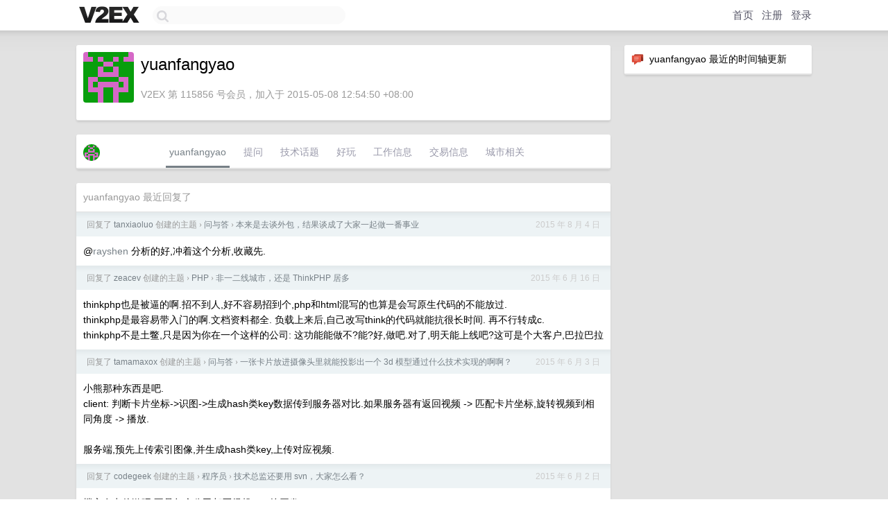

--- FILE ---
content_type: text/html; charset=UTF-8
request_url: https://us.v2ex.com/member/yuanfangyao
body_size: 6096
content:
<!DOCTYPE html>
<html lang="zh-CN">
<head>
    <meta name="Content-Type" content="text/html;charset=utf-8">
    <meta name="Referrer" content="unsafe-url">
    <meta content="True" name="HandheldFriendly">
    
    <meta name="theme-color" content="#ffffff">
    
    
    <meta name="apple-mobile-web-app-capable" content="yes" />
<meta name="mobile-web-app-capable" content="yes" />
<meta name="detectify-verification" content="d0264f228155c7a1f72c3d91c17ce8fb" />
<meta name="p:domain_verify" content="b87e3b55b409494aab88c1610b05a5f0"/>
<meta name="alexaVerifyID" content="OFc8dmwZo7ttU4UCnDh1rKDtLlY" />
<meta name="baidu-site-verification" content="D00WizvYyr" />
<meta name="msvalidate.01" content="D9B08FEA08E3DA402BF07ABAB61D77DE" />
<meta property="wb:webmaster" content="f2f4cb229bda06a4" />
<meta name="google-site-verification" content="LM_cJR94XJIqcYJeOCscGVMWdaRUvmyz6cVOqkFplaU" />
<meta name="wwads-cn-verify" content="c8ffe9a587b126f152ed3d89a146b445" />
<script type="text/javascript" src="https://cdn.wwads.cn/js/makemoney.js" async></script>
<script async src="https://pagead2.googlesyndication.com/pagead/js/adsbygoogle.js?client=ca-pub-5060390720525238"
     crossorigin="anonymous"></script>
    
    <title>V2EX › yuanfangyao</title>
    <link rel="dns-prefetch" href="https://static.v2ex.com/" />
<link rel="dns-prefetch" href="https://cdn.v2ex.com/" />
<link rel="dns-prefetch" href="https://i.v2ex.co/" />
<link rel="dns-prefetch" href="https://www.google-analytics.com/" />    
    <style>
        body {
            min-width: 820px;
            font-family: "Helvetica Neue", "Luxi Sans", "Segoe UI", "Hiragino Sans GB", "Microsoft Yahei", sans-serif, "Apple Logo";
        }
    </style>
    <link rel="stylesheet" type="text/css" media="screen" href="/assets/c5cbeb747d47558e3043308a6db51d2046fbbcae-combo.css?t=1768821600">
    
    <script>
        const SITE_NIGHT = 0;
    </script>
    <link rel="stylesheet" href="/static/css/vendor/tomorrow.css?v=3c006808236080a5d98ba4e64b8f323f" type="text/css">
    
    <link rel="icon" sizes="192x192" href="/static/icon-192.png">
    <link rel="apple-touch-icon" sizes="180x180" href="/static/apple-touch-icon-180.png?v=91e795b8b5d9e2cbf2d886c3d4b7d63c">
    
    <link rel="shortcut icon" href="/static/favicon.ico" type="image/png">
    
    
    <link rel="manifest" href="/manifest.webmanifest">
    <script>
        const LANG = 'zhcn';
        const FEATURES = ['search', 'favorite-nodes-sort'];
    </script>
    <script src="/assets/e018fd2b900d7499242ac6e8286c94e0e0cc8e0d-combo.js?t=1768821600" defer></script>
    <meta name="description" content="yuanfangyao&#39;s profile on V2EX">
    
    <link rel="alternate" type="application/atom+xml" href="/feed/member/yuanfangyao.xml">
    
    
    <link rel="canonical" href="https://www.v2ex.com/member/yuanfangyao">
    
    

<script>
	document.addEventListener("DOMContentLoaded", function(event) {
		protectTraffic();

        tippy('[title]', {
        placement: 'bottom',
        arrow: true,
        arrowTransform: 'translateY(-2px)'
        });

        

        const topicLinks = document.getElementsByClassName('topic-link');
const moreLinks = document.getElementsByClassName('count_livid');
const orangeLinks = document.getElementsByClassName('count_orange');
// merge non-duplicate arrays
const links = Array.from(new Set([...topicLinks, ...moreLinks, ...orangeLinks]));
for (link in links) {
    let aLink = links[link];
    if (aLink === undefined) {
        continue;
    }
    if (!aLink.hasAttribute || !aLink.hasAttribute('href')) {
        continue;
    }
    let href = aLink.getAttribute('href');
    if (href && href.startsWith('/t/')) {
        // href is something like "/t/1234#reply567"
        const topicID = href.split('/')[2].split('#')[0];
        const key = "tp" + topicID;
        const value = lscache.get(key);
        if (value) {
            const anchor = href.split('#')[1];
            const newHref = "/t/" + topicID + "?p=" + value + "#" + anchor;
            aLink.setAttribute('href', newHref);
            console.log("Set p for topic " + topicID + " to " + value + ": " + newHref);
        }
    }
}
	});
</script>
<script type="text/javascript">
function format(tpl) {
    var index = 1, items = arguments;
    return (tpl || '').replace(/{(\w*)}/g, function(match, p1) {
        return items[index++] || p1 || match;
    });
}
function loadCSS(url, callback) {
    return $('<link type="text/css" rel="stylesheet"/>')
        .attr({ href: url })
        .on('load', callback)
        .appendTo(document.head);
}
function lazyGist(element) {
    var $btn = $(element);
    var $self = $(element).parent();
    var $link = $self.find('a');
    $btn.prop('disabled', 'disabled').text('Loading...');
    $.getJSON(format('{}.json?callback=?', $link.prop('href').replace($link.prop('hash'), '')))
        .done(function(data) {
            loadCSS(data.stylesheet, function() {
                $self.replaceWith(data.div);
                $('.gist .gist-file .gist-meta a').filter(function() { return this.href === $link.prop('href'); }).parents('.gist-file').siblings().remove();
            });
        })
        .fail(function() { $self.replaceWith($('<a>').attr('href', url).text(url)); });
}
</script>

    
</head>
<body>
    


    
    <div id="Top">
        <div class="content">
            <div class="site-nav">
                <a href="/" name="top" title="way to explore"><div id="Logo"></div></a>
                <div id="search-container">
                    <input id="search" type="text" maxlength="128" autocomplete="off" tabindex="1">
                    <div id="search-result" class="box"></div>
                </div>
                <div class="tools" >
                
                    <a href="/" class="top">首页</a>
                    <a href="/signup" class="top">注册</a>
                    <a href="/signin" class="top">登录</a>
                
                </div>
            </div>
        </div>
    </div>
    
    <div id="Wrapper">
        <div class="content">
            
            <div id="Leftbar"></div>
            <div id="Rightbar">
                <div class="sep20"></div>
                






<div class="box">
    <div class="cell"><img src="/static/img/neue_comment.png" width="18" align="absmiddle" /> &nbsp;yuanfangyao 最近的时间轴更新</div>
    <div id="statuses">
        
    </div>
</div>
<div class="sep20"></div>






            </div>
            <div id="Main">
                <div class="sep20"></div>
                
<div class="box">
    <div class="cell">
    <table cellpadding="0" cellspacing="0" border="0" width="100%">
        <tr>
            <td width="73" valign="top" align="center"><img src="https://cdn.v2ex.com/gravatar/fa3951c1a79172c46ca03dd784016019?s=73&d=retro" class="avatar" border="0" align="default" alt="yuanfangyao" data-uid="115856" /><div class="sep10"></div></td>
            <td width="10"></td>
            <td width="auto" valign="top" align="left">
                <div class="fr">
                
                
                </div>
                <h1 style="margin-bottom: 5px;">yuanfangyao</h1>
                
                
                
                <div class="sep10"></div>
                <span class="gray">V2EX 第 115856 号会员，加入于 2015-05-08 12:54:50 +08:00
                
                
                </span>
                
            </td>
        </tr>
    </table>
    <div class="sep5"></div>
</div>
    
    
    
    
    
    
</div>
<div class="sep20"></div>
<div class="box">
    <div class="cell_tabs flex-one-row">
        <div>
        <img src="https://cdn.v2ex.com/gravatar/fa3951c1a79172c46ca03dd784016019?s=48&d=retro" width="24" style="border-radius: 24px; margin-top: -2px;" border="0" />
        </div>
        <div style="flex: 1;"><a href="/member/yuanfangyao" class="cell_tab_current">yuanfangyao</a><a href="/member/yuanfangyao/qna" class="cell_tab">提问</a><a href="/member/yuanfangyao/tech" class="cell_tab">技术话题</a><a href="/member/yuanfangyao/play" class="cell_tab">好玩</a><a href="/member/yuanfangyao/jobs" class="cell_tab">工作信息</a><a href="/member/yuanfangyao/deals" class="cell_tab">交易信息</a><a href="/member/yuanfangyao/city" class="cell_tab">城市相关</a></div>
    </div>
    
    
    
    
</div>
<div class="sep20"></div>
<div class="box">
    <div class="cell"><span class="gray">yuanfangyao 最近回复了</span></div>
    
    
    <div class="dock_area">
        <table cellpadding="0" cellspacing="0" border="0" width="100%">
            <tr>
                <td style="padding: 10px 15px 8px 15px; font-size: 12px; text-align: left;"><div class="fr"><span class="fade" title="2015-08-04 11:53:16 +08:00">2015 年 8 月 4 日</span> </div><span class="gray">回复了 <a href="/member/tanxiaoluo">tanxiaoluo</a> 创建的主题 <span class="chevron">›</span> <a href="/go/qna">问与答</a> <span class="chevron">›</span> <a href="/t/210351#reply61">本来是去谈外包，结果谈成了大家一起做一番事业</a></span></td>
            </tr>
        </table>
    </div>
    <div class="inner">
        <div class="reply_content">@<a href="/member/rayshen">rayshen</a>  分析的好,冲着这个分析,收藏先.</div>
    </div>
    
    
    
    
    
    <div class="dock_area">
        <table cellpadding="0" cellspacing="0" border="0" width="100%">
            <tr>
                <td style="padding: 10px 15px 8px 15px; font-size: 12px; text-align: left;"><div class="fr"><span class="fade" title="2015-06-16 21:30:29 +08:00">2015 年 6 月 16 日</span> </div><span class="gray">回复了 <a href="/member/zeacev">zeacev</a> 创建的主题 <span class="chevron">›</span> <a href="/go/php">PHP</a> <span class="chevron">›</span> <a href="/t/198775#reply12">非一二线城市，还是 ThinkPHP 居多</a></span></td>
            </tr>
        </table>
    </div>
    <div class="inner">
        <div class="reply_content">thinkphp也是被逼的啊.招不到人,好不容易招到个,php和html混写的也算是会写原生代码的不能放过.<br />thinkphp是最容易带入门的啊.文档资料都全. 负载上来后,自己改写think的代码就能抗很长时间. 再不行转成c. <br />thinkphp不是土鳖,只是因为你在一个这样的公司:  这功能能做不?能?好,做吧.对了,明天能上线吧?这可是个大客户,巴拉巴拉</div>
    </div>
    
    
    
    <div class="dock_area">
        <table cellpadding="0" cellspacing="0" border="0" width="100%">
            <tr>
                <td style="padding: 10px 15px 8px 15px; font-size: 12px; text-align: left;"><div class="fr"><span class="fade" title="2015-06-03 20:46:42 +08:00">2015 年 6 月 3 日</span> </div><span class="gray">回复了 <a href="/member/tamamaxox">tamamaxox</a> 创建的主题 <span class="chevron">›</span> <a href="/go/qna">问与答</a> <span class="chevron">›</span> <a href="/t/195901#reply6">一张卡片放进摄像头里就能投影出一个 3d 模型通过什么技术实现的啊啊？</a></span></td>
            </tr>
        </table>
    </div>
    <div class="inner">
        <div class="reply_content">小熊那种东西是吧. <br />client: 判断卡片坐标-&gt;识图-&gt;生成hash类key数据传到服务器对比.如果服务器有返回视频 -&gt; 匹配卡片坐标,旋转视频到相同角度 -&gt; 播放.<br /><br />服务端,预先上传索引图像,并生成hash类key,上传对应视频.</div>
    </div>
    
    
    
    <div class="dock_area">
        <table cellpadding="0" cellspacing="0" border="0" width="100%">
            <tr>
                <td style="padding: 10px 15px 8px 15px; font-size: 12px; text-align: left;"><div class="fr"><span class="fade" title="2015-06-02 22:38:16 +08:00">2015 年 6 月 2 日</span> </div><span class="gray">回复了 <a href="/member/codegeek">codegeek</a> 创建的主题 <span class="chevron">›</span> <a href="/go/programmer">程序员</a> <span class="chevron">›</span> <a href="/t/195280#reply226">技术总监还要用 svn，大家怎么看？</a></span></td>
            </tr>
        </table>
    </div>
    <div class="inner">
        <div class="reply_content">楼主有点偏激吧,不是每个公司都买得起mac给开发. <br />另外,为什么要追求技术的高大上. 稳定够用即可. 机房里大批的老版本linux跑的好好地,谁没事折腾非得升级到最新版?<br /><br />svn在windows下有一个特点是git比不上的,入门简单,windows版中文的客户端,减低多大的入门门槛.<br />框架这东西就是个轮回,从前几年最求高大全的框架到现在, 精简框架又开始抬头了.</div>
    </div>
    
    
    
    <div class="dock_area">
        <table cellpadding="0" cellspacing="0" border="0" width="100%">
            <tr>
                <td style="padding: 10px 15px 8px 15px; font-size: 12px; text-align: left;"><div class="fr"><span class="fade" title="2015-05-24 22:06:46 +08:00">2015 年 5 月 24 日</span> </div><span class="gray">回复了 <a href="/member/ivito">ivito</a> 创建的主题 <span class="chevron">›</span> <a href="/go/linux">Linux</a> <span class="chevron">›</span> <a href="/t/193336#reply8">想学习一下 shell 编程，有没有方便打印的资料呢</a></span></td>
            </tr>
        </table>
    </div>
    <div class="inner">
        <div class="reply_content">查了下. LINUX与UNIX Shell编程指南  . 淘宝有卖,不知道是不是当年那些打印版. pdf也有很多的下载.</div>
    </div>
    
    
    
    <div class="dock_area">
        <table cellpadding="0" cellspacing="0" border="0" width="100%">
            <tr>
                <td style="padding: 10px 15px 8px 15px; font-size: 12px; text-align: left;"><div class="fr"><span class="fade" title="2015-05-24 22:04:41 +08:00">2015 年 5 月 24 日</span> </div><span class="gray">回复了 <a href="/member/ivito">ivito</a> 创建的主题 <span class="chevron">›</span> <a href="/go/linux">Linux</a> <span class="chevron">›</span> <a href="/t/193336#reply8">想学习一下 shell 编程，有没有方便打印的资料呢</a></span></td>
            </tr>
        </table>
    </div>
    <div class="inner">
        <div class="reply_content">蓝皮子的shell神书. 好像叫unix与Linux shell脚本指南. 好多pdf.貌似pdf有缺页.但就是当年入门的书.</div>
    </div>
    
    
    
    <div class="dock_area">
        <table cellpadding="0" cellspacing="0" border="0" width="100%">
            <tr>
                <td style="padding: 10px 15px 8px 15px; font-size: 12px; text-align: left;"><div class="fr"><span class="fade" title="2015-05-24 22:03:21 +08:00">2015 年 5 月 24 日</span> </div><span class="gray">回复了 <a href="/member/bdbai">bdbai</a> 创建的主题 <span class="chevron">›</span> <a href="/go/linux">Linux</a> <span class="chevron">›</span> <a href="/t/193410#reply16">新手作大死</a></span></td>
            </tr>
        </table>
    </div>
    <div class="inner">
        <div class="reply_content">头次接触suse,你这上还跑桌面?<br />挺新奇,这是桌面版的发行版吧. 好像与server无关进程挺多.</div>
    </div>
    
    
    
    
    
    <div class="dock_area">
        <table cellpadding="0" cellspacing="0" border="0" width="100%">
            <tr>
                <td style="padding: 10px 15px 8px 15px; font-size: 12px; text-align: left;"><div class="fr"><span class="fade" title="2015-05-24 16:39:54 +08:00">2015 年 5 月 24 日</span> </div><span class="gray">回复了 <a href="/member/tanteng">tanteng</a> 创建的主题 <span class="chevron">›</span> <a href="/go/php">PHP</a> <span class="chevron">›</span> <a href="/t/193285#reply10">推荐一个 PHP 电商开源系统</a></span></td>
            </tr>
        </table>
    </div>
    <div class="cell">
        <div class="reply_content">prestashop</div>
    </div>
    
    
    
    <div class="inner"><span class="chevron">»</span> <a href="/member/yuanfangyao/replies">yuanfangyao 创建的更多回复</a></div>
    
</div>

            </div>
            
            
        </div>
        <div class="c"></div>
        <div class="sep20"></div>
    </div>
    <div id="Bottom">
        <div class="content">
            <div class="inner">
                <div class="sep10"></div>
                    <div class="fr">
                        <a href="https://www.digitalocean.com/?refcode=1b51f1a7651d" target="_blank"><div id="DigitalOcean"></div></a>
                    </div>
                    <strong><a href="/about" class="dark" target="_self">关于</a> &nbsp; <span class="snow">·</span> &nbsp; <a href="/help" class="dark" target="_self">帮助文档</a> &nbsp; <span class="snow">·</span> &nbsp; <a href="/pro/about" class="dark" target="_self">自助推广系统</a> &nbsp; <span class="snow">·</span> &nbsp; <a href="https://blog.v2ex.com/" class="dark" target="_blank">博客</a> &nbsp; <span class="snow">·</span> &nbsp; <a href="/help/api" class="dark" target="_self">API</a> &nbsp; <span class="snow">·</span> &nbsp; <a href="/faq" class="dark" target="_self">FAQ</a> &nbsp; <span class="snow">·</span> &nbsp; <a href="/solana" class="dark" target="_self">Solana</a> &nbsp; <span class="snow">·</span> &nbsp; 3453 人在线</strong> &nbsp; <span class="fade">最高记录 6679</span> &nbsp; <span class="snow">·</span> &nbsp; <a href="/select/language" class="f11"><img src="/static/img/language.png?v=6a5cfa731dc71a3769f6daace6784739" width="16" align="absmiddle" id="ico-select-language" /> &nbsp; Select Language</a>
                    <div class="sep20"></div>
                    创意工作者们的社区
                    <div class="sep5"></div>
                    World is powered by solitude
                    <div class="sep20"></div>
                    <span class="small fade">VERSION: 3.9.8.5 · 13ms · <a href="/worldclock#utc">UTC 11:28</a> · <a href="/worldclock#pvg">PVG 19:28</a> · <a href="/worldclock#lax">LAX 03:28</a> · <a href="/worldclock#jfk">JFK 06:28</a><br />♥ Do have faith in what you're doing.</span>
                <div class="sep10"></div>
            </div>
        </div>
    </div>

    

    

    
    <script src="/b/i/M__tghFigk8LHjWOQgHT0dP2num3XBAwCveDQ08dLkGaTv2gnBBrUM6odF-2NPJ71YeV1wu61oxlefd7IHyncxOE9kMW3XPwF0DO5X02rf7FjdbIl-XaLm19tVzeIbYFxrlan6NZtQ13E6ave5cFAfsURai2_TmEj4eigqad5XQ="></script>
    

    
    <script>
      (function(i,s,o,g,r,a,m){i['GoogleAnalyticsObject']=r;i[r]=i[r]||function(){
      (i[r].q=i[r].q||[]).push(arguments)},i[r].l=1*new Date();a=s.createElement(o),
      m=s.getElementsByTagName(o)[0];a.async=1;a.src=g;m.parentNode.insertBefore(a,m)
      })(window,document,'script','//www.google-analytics.com/analytics.js','ga');

      ga('create', 'UA-11940834-2', 'v2ex.com');
      ga('send', 'pageview');
      
ga('send', 'event', 'Member', 'profile', 'yuanfangyao');


    </script>
    

    
<button class="scroll-top" data-scroll="up" type="button"><span>❯<span></button>
</body>
</html>

--- FILE ---
content_type: text/html; charset=utf-8
request_url: https://www.google.com/recaptcha/api2/aframe
body_size: 268
content:
<!DOCTYPE HTML><html><head><meta http-equiv="content-type" content="text/html; charset=UTF-8"></head><body><script nonce="3pcYax9My6W9i5Pf0RPWVw">/** Anti-fraud and anti-abuse applications only. See google.com/recaptcha */ try{var clients={'sodar':'https://pagead2.googlesyndication.com/pagead/sodar?'};window.addEventListener("message",function(a){try{if(a.source===window.parent){var b=JSON.parse(a.data);var c=clients[b['id']];if(c){var d=document.createElement('img');d.src=c+b['params']+'&rc='+(localStorage.getItem("rc::a")?sessionStorage.getItem("rc::b"):"");window.document.body.appendChild(d);sessionStorage.setItem("rc::e",parseInt(sessionStorage.getItem("rc::e")||0)+1);localStorage.setItem("rc::h",'1768822101645');}}}catch(b){}});window.parent.postMessage("_grecaptcha_ready", "*");}catch(b){}</script></body></html>